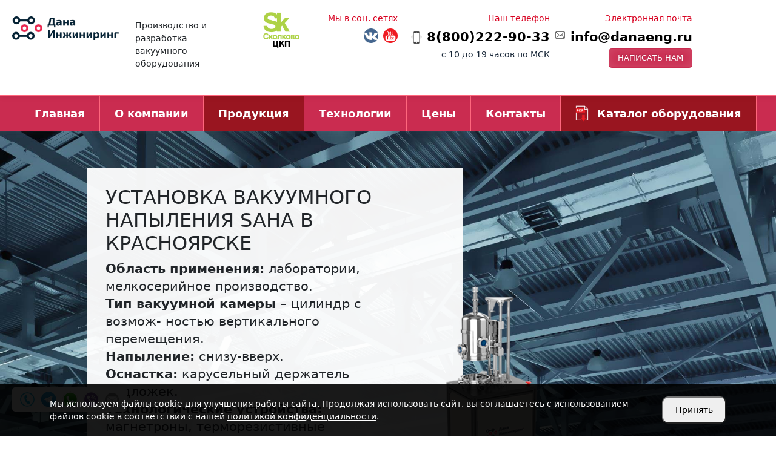

--- FILE ---
content_type: text/html; charset=UTF-8
request_url: https://krasnojarsk.danaeng.ru/ustanovka_vakuumnogo_napyleniya_saha
body_size: 15409
content:

<!DOCTYPE html>
<html lang="ru">
<head>
    <meta charset="utf-8">
    <meta name="viewport" content="width = device-width, initial-scale=1" />
    <title>Установка вакуумного напыления Saha в Красноярске | Производство ООО «Дана Инжиниринг»</title>
    <meta name="description" content="Установка вакуумного напыления Saha в Красноярске от производителя ООО «Дана Инжиниринг». Собственное производство. Гарантия качества. Сертификаты качества. Производство установки вакуумного напыления Saha в Красноярске на заказ. Монтаж установок вакуумного напыления Saha и пусконаладка. Доставка по РФ и странам СНГ. Гарантийное и постгарантийное обслуживание. " />
    <meta name="keywords" content="" />


    <meta property="og:title" content="Установка вакуумного напыления Saha в Красноярске | Производство ООО «Дана Инжиниринг»">
    <meta property="og:description" content="Установка вакуумного напыления Saha в Красноярске от производителя ООО «Дана Инжиниринг». Собственное производство. Гарантия качества. Сертификаты качества. Производство установки вакуумного напыления Saha в Красноярске на заказ. Монтаж установок вакуумного напыления Saha и пусконаладка. Доставка по РФ и странам СНГ. Гарантийное и постгарантийное обслуживание. ">
    <meta property="og:type" content="website">
    <meta property="og:url" content="https://krasnojarsk.danaeng.ru">
    <meta property="og:image" content="/uploads/logo.png">

    <link rel="shortcut icon" href="/uploads/favicon.png" type="image/png">
    <link rel="stylesheet" href="/css/jedcoder/jedcoder.css"/>
    <link rel="stylesheet" href="/css/main.css"/>
    <link rel="stylesheet" href="/css/mobile.css"/>
    <link rel="stylesheet" href="/css/bootstrap/bootstrap.min.css" />
    
    <script src="/js/jquery-3.2.1.min.js"></script>

    <script src="/js/magnific/jquery.magnific-popup.min.js"></script>
    <link rel="stylesheet" href="/js/magnific/magnific-popup.css"/>

    <script src="/css/jedcoder/lib/jed-mobilemenu/jed-mobilemenu.js"></script>
    <link rel="stylesheet" href="/css/jedcoder/lib/jed-mobilemenu/jed-mobilemenu.css"/>

    <script src="/css/jedcoder/lib/jed-gridslider/jed-gridslider.js"></script>
    <link rel="stylesheet" href="/css/jedcoder/lib/jed-gridslider/jed-gridslider.css"/>

    <script src="/css/jedcoder/lib/jed-dropmenu/jed-dropmenu.js"></script>
    <link rel="stylesheet" href="/css/jedcoder/lib/jed-dropmenu/jed-dropmenu.css"/>

    <script src="/js/main.js"></script>
    <link href="https://fonts.googleapis.com/css?family=Roboto:100,300,400,700&amp;subset=cyrillic" rel="stylesheet">
        <script type='text/javascript' src='/modules/mod_feedback/jquery.maskedinput.min.js'></script>
<script type='text/javascript' src='/modules/mod_feedback/feedback.js'></script>
<link rel='stylesheet' href='/modules/mod_feedback/feedback.css'/>
</head>
<body itemscope itemtype="http://schema.org/Organization"> 

<div class="jgridtable middle jed-mobilemenu-line">
    <div class="jitem t30 m50 jed-mobilemenu-1">
      <a href="/" class="logo">ООО «Дана Инжиниринг»</a>
    </div>
    <div class="jitem t50 m30 jed-mobilemenu-2">
      <div class="telefons">
        <a href='tel:' class='telefon'></a>      </div>
    </div>
    <div class="item t20 m20 jed-mobilemenu-3">
        <div class="jed-mobilemenu-start"></div>
    </div>
</div>

<div class="jed-mobilemenu-menu-area">
        <div class="jed-mobilemenu-menu">
            <a href="/">Главная</a><a href="/about">О компании</a>
<div class='down'>
    <a href="/news">Новости </a><a href="/certificate">Сертификаты</a><a href="/reviews">Отзывы</a><a href="/portfolio">Наши работы</a><a href="/partners">Наши партнеры</a><a href="/servis">Сервисная поддержка</a>
</div><a href="/produktsiya" class="active">Продукция</a>
<div class='down'>
    <a href="/ustanovka_vakuumnogo_napyleniya" class="active">Установка вакуумного напыления</a><a href="/vakuumnaya_kamera">Вакуумная камера</a><a href="/universalnyj_vakuumnyj_post">Универсальный вакуумный пост</a><a href="/vakuumnaya_ustanovka">Вакуумная установка</a><a href="/vakuumnye_issledovatelskie_ustanovki">Вакуумные исследовательские установки</a><a href="/vakuumnaja_stancija">Вакуумная станция</a><a href="/komplektyushchie-proizvodstva">Комплектующие производства</a>
</div><a href="/vakuumnoe-napylenie">Технологии</a>
<div class='down'>
    <a href="/magnetronnoe_napylenie">Магнетронное напыление </a><a href="/ionno-luchevoe-napylenie">Ионно-лучевое напыление</a><a href="/napylenie-tonkih-plenok">Напыление тонких пленок</a><a href="/elektronno_luchevoe_isparenie">Электронно лучевое испарение</a><a href="/vakuumno_dugovoe_osazhdenie">Вакуумно дуговое осаждение</a><a href="/termicheskoe-napylenie">Термическое напыление</a><a href="/plazmohimicheskoe-osazhdenie">Плазмохимическое осаждение</a><a href="/ionnoe-assistirovanie">Ионное ассистирование </a><a href="/podlozhkoderzhateli">Подложкодержатели</a>
</div><a href="/ceny">Цены</a><a href="/kontakty">Контакты</a>        </div>
        <div class="jed-mobilemenu-more">

        </div>
</div>

<header>
<div class="box headBox">
    <div class="contactBox">
        <div class="main">
            <div class="jgrid531">
                <div class="jitem p15 t30 logoItem">
                    <a href="/" itemprop="url" class="logo"><img itemprop="logo" src="/uploads/logo.png"></a>
                    <meta itemprop="name" content="ООО «Дана Инжиниринг»">
                </div>
                <div class="jitem p15  t30 sloganItem">
                    <div  itemprop="description" class="slogan">Производство и разработка вакуумного оборудования</div>
                                    </div>
                <div class="jitem p10 t10 logoPlus">
                    <img itemprop="logo" src="/uploads/sk.png">
                </div>
                <div class="jitem p10 t20 socialItem left">
                                        <div class="itemName">Мы в соц. сетях</div>
                                                            <a href="https://vk.com/vacuumnie_ustanovki" target="_blank"><img src="/uploads/design/icons/icon_vk.png"></a>
                    <a href="https://www.youtube.com/channel/UCfoNqZbQwQZt2TpE7EeanzA" target="_blank"><img src="/uploads/design/icons/youtube2.png"></a>
                                    </div>
                <div class="jitem p20 t50 telefonItem left">
                    <div class="itemName">Наш телефон</div>
                    <a href="tel:8(800)222-90-33" class="telefon"><span itemprop="telephone">8(800)222-90-33</span></a>
                    <div class="itemDesc">с 10 до 19 часов по МСК</div> 
                </div>
                <div class="jitem p20 t50 emailItem left">
                    <div class="itemName">Электронная почта</div>
                    <span itemprop="email"><a href="tel:8(800)222-90-33" class="email">info@danaeng.ru</a></span><br>
                    <a href="#form-quest-modal"  class="jbutton small form-modal mail-button" data-title="Написать нам">Написать нам</a>
                </div>
                <span itemprop="address" itemscope="" itemtype="http://schema.org/PostalAddress">
                    <meta itemprop="telephone" content="8(800)222-90-33">
                    <meta itemprop="email" content="info@danaeng.ru">

                </span>
            </div>
        </div>
    </div>
</div>
<nav>
<div class="box menuBox">
    <div class="main">
        <div class="menu jed-dropmenu">
            <a href="/">Главная</a><a href="/about">О компании</a><div class='down'>
    <a href="/news">Новости </a><a href="/certificate">Сертификаты</a><a href="/reviews">Отзывы</a><a href="/portfolio">Наши работы</a><a href="/partners">Наши партнеры</a><a href="/servis">Сервисная поддержка</a>
</div><a href="/produktsiya" class="active">Продукция</a><div class='down'>
    <a href="/ustanovka_vakuumnogo_napyleniya" class="active">Установка вакуумного напыления</a><a href="/vakuumnaya_kamera">Вакуумная камера</a><a href="/universalnyj_vakuumnyj_post">Универсальный вакуумный пост</a><a href="/vakuumnaya_ustanovka">Вакуумная установка</a><a href="/vakuumnye_issledovatelskie_ustanovki">Вакуумные исследовательские установки</a><a href="/vakuumnaja_stancija">Вакуумная станция</a><a href="/komplektyushchie-proizvodstva">Комплектующие производства</a>
</div><a href="/vakuumnoe-napylenie">Технологии</a><div class='down'>
    <a href="/magnetronnoe_napylenie">Магнетронное напыление </a><a href="/ionno-luchevoe-napylenie">Ионно-лучевое напыление</a><a href="/napylenie-tonkih-plenok">Напыление тонких пленок</a><a href="/elektronno_luchevoe_isparenie">Электронно лучевое испарение</a><a href="/vakuumno_dugovoe_osazhdenie">Вакуумно дуговое осаждение</a><a href="/termicheskoe-napylenie">Термическое напыление</a><a href="/plazmohimicheskoe-osazhdenie">Плазмохимическое осаждение</a><a href="/ionnoe-assistirovanie">Ионное ассистирование </a><a href="/podlozhkoderzhateli">Подложкодержатели</a>
</div><a href="/ceny">Цены</a><a href="/kontakty">Контакты</a><a href="/uploads/price.pdf" target="_blank" class="download">Каталог оборудования</a>
        </div>
    </div>
</div>
</nav>
<div class="box headInnerBox" style="background-image:url(/uploads/bg/head.jpg)">
    <div class="main">
        <div class="text" itemprop="makesOffer" itemscope="" itemtype="http://schema.org/Offer">
            <h1 class="h2" itemprop="name">Установка вакуумного напыления Saha в Красноярске</h1>
            <div class="p" itemprop="description">
<div><p><strong>Область применения:</strong> лаборатории, мелкосерийное производство.<br /> <strong>Тип вакуумной камеры</strong> – цилиндр с возмож- ностью вертикального перемещения.<br /> <strong>Напыление:</strong> снизу-вверх.<br /> <strong>Оснастка:</strong> карусельный держатель подложек.<br /> <strong>Технологические устройства:</strong> магнетроны, терморезистивные испарители.</p></div>
                <a href="#form-quest-modal"  class="jbutton medium2 form-modal q-button" data-info="" data-desc = "" data-title="Задать вопрос специалисту">Задать вопрос специалисту</a>
            </div>
        </div>
        <div class="image" style="background-image:url(/uploads/news/Saha1.png)"></div>
    </div>
</div>
</header>
<div class="box contentBox">
    <div class="jtitle">
        <div class="name h2 boxName">Установка Saha</div>

    </div>
    <div class="main">
        <div class="path">

<div class='url' itemscope='' itemtype='http://schema.org/BreadcrumbList' id='breadcrumbs'>
					<span itemscope='' itemprop='itemListElement' itemtype='http://schema.org/ListItem'>
					<a rel='nofollow' itemprop='item' title='Главная' href='/'>
					<span itemprop='name'>Главная</span>
					<meta itemprop='position' content='1'></a></span> / 
					<span itemscope='' itemprop='itemListElement' itemtype='http://schema.org/ListItem'>
					<a rel='nofollow' itemprop='item' title='Продукция' href='/produktsiya'>
					<span itemprop='name'>Продукция</span>
					<meta itemprop='position' content='2'></a></span> / 
					<span itemscope='' itemprop='itemListElement' itemtype='http://schema.org/ListItem'>
					<a rel='nofollow' itemprop='item' title='Установка вакуумного напыления' href='/ustanovka_vakuumnogo_napyleniya'>
					<span itemprop='name'>Установка вакуумного напыления</span>
					<meta itemprop='position' content='3'></a></span> / 
					<span itemscope='' itemprop='itemListElement' itemtype='http://schema.org/ListItem'>
					<a rel='nofollow' itemprop='item' title='Установка Saha' href='/ustanovka_vakuumnogo_napyleniya_saha'>
					<span itemprop='name'>Установка Saha</span>
					<meta itemprop='position' content='4'></a></span></div></div>
        <div class="jgrid211">
            <div class="jitem p30 jpaddingRight">
                <div class='leftMenu'><a href='/ustanovka_vakuumnogo_napyleniya' class='active'>Установка вакуумного напыления</a><div class='down category level1'><a href='/ustanovka_vakuumnogo_napyleniya_kurchatov' class=''>Установка Kurchatov</a><a href='/ustanovka-vakuumnogo-napyleniya-kepler-1000' class=''>Установка Kepler 1000</a><a href='/ustanovka_vakuumnogo_napyleniya_kepler' class=''>Установка Kepler 1800</a><a href='/ustanovka-vakuumnogo-napyleniya-fermi' class=''>Установка Fermi</a><a href='/ustanovka_vakuumnogo_napyleniya_saha' class='active'>Установка Saha</a></div><a href='/vakuumnaya_kamera' class=''>Вакуумная камера</a><div class='down category level1'><a href='/izgotovlenie_vakuumnykh_kamer' class=''>Производство</a><div class='down category level2'><a href='/raschet_vakuumnyh_kamer' class=''>Расчёт</a><a href='/tsena_vakuumnykh_kamer' class=''>Цены</a></div><a href='/kamera-vakuumnyh-ispytaniy' class=''>Вакуумные испытания</a><a href='/vakuumnaya-kamera-napyleniya' class=''>Напыление</a><a href='/bolshie-vakuumnye-kamery' class=''>Большие</a><a href='/termobarokamery' class=''>Термобарокамеры</a><a href='/sverhvysokovakuumnye_kamery' class=''>Сверхвысоковакуумные</a><a href='/vysokovakuumnye_kamery' class=''>Высоковакуумные</a><a href='/forvakuumnye_kamery' class=''>Форвакуумные</a></div><a href='/universalnyj_vakuumnyj_post' class=''>Универсальный вакуумный пост</a><div class='down category level1'><a href='/uvp_250' class=''>УВП-250</a><a href='/uvp_400' class=''>УВП 400</a></div><a href='/vakuumnaya_ustanovka' class=''>Вакуумная установка</a><div class='down category level1'><a href='/vakuumnaya-ustanovka-magnetronnogo-napyleniya' class=''>Магнетронное напыление</a><a href='/laboratornaya-vakuumnaya-ustanovka' class=''>Лабораторные вакуумные установки</a><a href='/vakuumno-sushilnaya-ustanovka' class=''>Вакуумно-сушильная установка</a><a href='/vakuumnye-ustanovki-dlya-ispytaniya' class=''>Вакуумные установки для испытания</a><a href='/vakuumnaya-ustanovka-dlya-otkachki' class=''>Вакуумная установка для откачки</a><a href='/vakuumno-plazmennaya-ustanovka' class=''>Вакуумно плазменная установка</a><a href='/vakuumnaya-ustanovka-naneseniya-pokrytiy' class=''>Вакуумная установка нанесения покрытий</a><a href='/vakuumnaya-napylitelnaya-ustanovka' class=''>Вакуумная напылительная установка</a><a href='/ustanovka-vakuumnoy-degazacii' class=''>Установка вакуумной дегазации</a><a href='/stacionarnye-vakuumnye-ustanovki' class=''>Стационарные вакуумные установки</a><a href='/ustanovka-vakuumnoy-metallizacii' class=''>Установка вакуумной металлизации</a><a href='/vakuumno-dugovaya-ustanovka' class=''>Вакуумно-дуговая установка</a><a href='/tehnologicheskie-vakuumnye-ustanovki' class=''>Технологические вакуумные установки</a><a href='/vakuumnaya_pech' class=''>Вакуумная печь</a><div class='down category level2'><a href='/vakuumnaya_indukcionnaya_pech' class=''>Вакуумная индукционная печь</a><a href='/vakuumnye_elektricheskie_pechi' class=''>Вакуумные электрические печи</a><a href='/vysokotemperaturnaya_vakuumnaya_pech' class=''>Высокотемпературная вакуумная печь</a></div><a href='/termovakuumnye_ispytaniya' class=''>Термовакуумные испытания</a><div class='down category level2'><a href='/ispytanie_pri_ponizhennyh_temperaturah' class=''>Испытания при низких температурах</a><a href='/ispytanie_pri_povyshennyh_temperaturah' class=''>Испытание при высоких температурах</a><a href='/termociklicheskie_ispytaniya' class=''>Термоциклические испытания</a><a href='/klimaticheskie_ispytanija' class=''>Климатические испытания</a></div></div><a href='/vakuumnye_issledovatelskie_ustanovki' class=''>Вакуумные исследовательские установки</a><div class='down category level1'><a href='/rentgenovskaya_fotoelektronnaya_spektroskopiya' class=''>Рентгеновская фотоэлектронная спектроскопия</a><a href='/difrakciya_bystryh_elektronov' class=''>Дифракция быстрых электронов</a><a href='/ozhe_spektroskopiya' class=''>Оже электронная спектроскопия</a></div><a href='/vakuumnaja_stancija' class=''>Вакуумная станция</a><a href='/komplektyushchie-proizvodstva' class=''>Комплектующие производства</a><div class='down category level1'><a href='/magnetron' class=''>Магнетрон</a><a href='/lovushka-vysokovakuumnaya' class=''>Ловушка высоковакуумная</a><a href='/elektricheskie-vakuumnye-vvody' class=''>Электрические вакуумные вводы</a><a href='/vvody-vrashcheniya-na-manzhetnom-uplotnitele' class=''>Вводы вращения на манжетном уплотнителе</a><a href='/ionnyy-istochnik-mnogoyacheechnyy' class=''>Ионный источник многоячеечный – ускоритель с анодным слоем</a><a href='/isparitel-nizkotemperaturnyy-isparitel-vysokotemperaturnyy' class=''>Испаритель низкотемпературный/ Испаритель высокотемпературный </a></div></div>
                                                <div class="managerList">
                <div class="h3">Всегда готовы помочь</div>
                                </div>
            </div>
            <div class="jitem p70 content">
                <h2 class="h1">Установка вакуумного напыления Saha в Красноярске</h2>
                                <span itemscope="" itemtype="http://schema.org/ImageObject"><a title="Установка вакуумного напыления Saha в Красноярске" href="/uploads/news/saha3.jpg" class="img-modal"><img style="float: left; margin: 3%; width: 35%; border-radius: 5px" title="Установка вакуумного напыления Saha в Красноярске" itemprop="contentUrl" src="/uploads/news/saha3.jpg" alt="Установка вакуумного напыления Saha в Красноярске" /></p>
<p><a title="Установка вакуумного напыления в Красноярске" href="/ustanovka_vakuumnogo_napyleniya">Установка вакуумного напыления</a> Saha предназначена для создания малогабаритного напылительного оборудования. Установки, построенные на данной платформе, предназначены для использования в лабораториях и на мелкосерийном производстве. Ключевой особенностью данной платформы является размещение подложек и технологических устройств внутри вакуумной камеры, при котором значительно упрощается технологическое обслуживание и загрузка-выгрузка. Данное решение реализовано с помощью цилиндрической вакуумной камеры колпакового типа, перемещаемой вертикально вдоль своей оси.</p>
<article class="seo">
<p>Установка вакуумного напыления Saha в Красноярске – отличный вариант для научных учреждений и небольших серийных выпусков. Этот особенный вакуумный аппарат цилиндрической формы обеспечивает вертикальный ход, что позволяет достигать однородного покрытия.</p>
<p>Напыление осуществляется методом снизу-вверх, что оптимизирует процесс и повышает качество. Установка Saha оснащена вращающимся держателем субстратов и современными технологическими аппаратами: магнетронными системами и терморадиоомными испарителями.</p>
<p>Ищете качественное решение для вакуумного напыления в Красноярске? Доверьтесь нашему опыту и выберите установку Saha для вашего бизнеса!</p>
<ul>
<li><a href="#a1">Преимущества установки вакуумного напыления Saha</a></li>
<li><a href="#a2">Области применения установки вакуумного напыления Saha</a></li>
</ul>
</article>
<h3 id="a1">Преимущества</h3>
<ul>
<li>Полный всесторонний доступ к напылительным устройствам и подложкам.</li>
<li>Все элементы вакуумной системы изготовлены из немагнитной нержавеющей стали марок 12Х18Н10Т/AISI321, 08Х18Н10/ AISI304.</li>
<li>Поверхности, обращённые к вакууму, обработаны до шероховатости Ra0,8, что гарантирует минимальную дегазацию и, как следствие, сниженное время откачки.</li>
<li>Использование только «сухих» вакуумных насосов: спиральный и турбомолекулярный.</li>
<li>Возможность использования нескольких технологических устройств: магнетрон, электронно-лучевая распылительная система, резистивное термическое испарение.</li>
<li>Гибкость при модернизации установки.</li>
</ul>
<!-- <table align="center" border="1" cellpadding="0" cellspacing="0" style="width:100%;">
  <tbody>
  <tr>
   <td align="center" width="50%">
  <img src="/uploads/product/vakuum-post_А4.jpg" width="50%">
  <p><b>Установка вакуумного напыления Saha</b></p>
  <div class="jitem">
    <a href="#form-quest-modal" class="jbutton form-modal button">Задать вопрос</a>
  </div>
  </td>
  <td style="vertical-align:top;" width="50%">
      <h3>Технические характеристики:</h3>
      <ul>
          <li>Внутренний диаметр вакуумной камеры: 250 мм</li>
          <li>Высота вакуумной камеры: 400 мм</li>
          <li>Форвакуумный насос: сухой спиральный (5м³/ч)</li>
          <li>Высоковакуумный насос: турбомолекулярный (90л/с)</li>
          <li>Вакуумметр: комбинированный широкодиапазонный</li>
      </ul>
      <h3>Область применения:</h3>
          <p>Научные исследования, электроника, оптика.</p>
     <h3>Цена: 1 500 000 руб.</h3>
     <p>Звоните по т. 8(800)222-90-33, либо отправляйте заявку, и мы подберем решение для Вашего производства!</p>
     </td>
  </tr>
    </tbody>
</table> -->

<p>Опционально возможно несколько вариантов расположения подложек: на плоском горизонтальном держателе, на цилиндрической оснастке. В зависимости от расположения подложек и подложкодержателя выбирается форма и размер технологических устройств. В случае горизонтального подложкодержателя технологические устройства располагаются на нижнем фланце камеры. Напыление реализуется по схеме «снизу вверх». При размещении в цилиндрической оснастке подложки располагаются вертикально. В этом случае напыление осуществляется только планарными магнетронами размещённым вдоль оси цилиндра.</p>

<table>
    <tbody>
        <tr>
            <td>
                <span itemscope="" itemtype="http://schema.org/ImageObject">
                    <a title="Установка вакуумного напыления Saha в Красноярске" href="/uploads/news/saha1.jpg" class="img-modal"><img style="width: 100%;" itemprop="contentUrl" src="/uploads/news/saha1.jpg" alt="Установка вакуумного напыления Saha в Красноярске"></a>
                </span>
            </td>
            <td>
                <span itemscope="" itemtype="http://schema.org/ImageObject">
                    <a title="Производство установок вакуумного напыления Saha в Красноярске" href="/uploads/news/saha2.jpg" class="img-modal"><img style="width: 100%;" itemprop="contentUrl" src="/uploads/news/saha2.jpg" alt="Установка вакуумного напыления Saha в Красноярске"></a>
                </span>
            </td>
            <td>
                <span itemscope="" itemtype="http://schema.org/ImageObject">
                    <a title="Продажа установок вакуумного напыления Saha в Красноярске" href="/uploads/news/saha3.jpg" class="img-modal"><img style="width: 100%;" itemprop="contentUrl" src="/uploads/news/saha3.jpg" alt="Установка вакуумного напыления Saha в Красноярске"></a>
                </span>
            </td>
        </tr>
    </tbody>
</table>
<p>Размеры вакуумной камеры зависят от размера и количества одновременно обрабатываемых подложек, а также от их расположения. В соответствие с выбранной конфигурацией диаметр вакуумной камеры может быть от 250 мм до 600 мм.</p>
<p>При использовании цилиндрических торцевых магнетронов возможно распыление диэлектриков в высокочастотном режиме при частоте 13,56 МГц. Также возможно распыление ферромагнетиков магнетронами с усиленной магнитной системой.</p>
<h3 id="a2">Области применения</h3>
<ul>
<li>Электроника</li>
<li>Оптическое производство</li>
<li>Научные исследования</li>
</ul>
<table style="text-align: center; border: 1px solid #ccc; border-collapse: collapse;">
<tbody>
<tr>
<td style="text-align: center; border: 1px solid #ccc; border-collapse: collapse;">

  <span itemscope="" itemtype="http://schema.org/ImageObject">
                    <a title="Производство установок вакуумного напыления Saha в Красноярске" href="/uploads/news/Saha1.png" class="img-modal"><img style="width: 50%;" title="Установка вакуумного напыления Saha в Красноярске" itemprop="contentUrl" src="/uploads/news/Saha1.png" alt="Установка вакуумного напыления Saha в Красноярске" /></a>
</td>
<td style="text-align: center; border: 1px solid #ccc; border-collapse: collapse;">
<span itemscope="" itemtype="http://schema.org/ImageObject">
                    <a title="Изготовление установок вакуумного напыления Saha в Красноярске" href="/uploads/news/Saha2.png" class="img-modal"><img style="width: 50%;" title="Установка вакуумного напыления в Красноярске" itemprop="contentUrl" src="/uploads/news/Saha2.png" alt="Установка вакуумного напыления Saha в Красноярске" /></a>
</td>
</tr>
<tr>
<td style="text-align: center; border: 1px solid #ccc; border-collapse: collapse;" colspan="2">
<p>Лабораторная напылительная установка на платформе Saha</p>
</td>
</tr>
<tr>
<td style="text-align: center; border: 1px solid #ccc; border-collapse: collapse;">
<p>Рис.1. Напыление по схеме «снизу-вверх». Плоские цилиндрические магнетроны.</p>
</td>
<td style="text-align: center; border: 1px solid #ccc; border-collapse: collapse;">
<p>Рис.2. Горизонтальное размещение подложек. Планарные протяжённые магнетроны.</p>
</td>
</tr>
</tbody>
</table>                                                                                                <div class="qBox">
                    <div class="text">
                        <div class="title h2">ОСТАЛИСЬ ВОПРОСЫ ИЛИ НУЖНА КОНСУЛЬТАЦИЯ?</div>
                        <div class="desc">Оставьте свой вопрос или позвоните нам по телефону, и мы с удовольствием проконсультируем Вас.</div>
                        <div class="jgrid311 grid middle">
                            <div class="jitem">
                                <a href="tel:8(800)222-90-33" class="telefon">8(800)222-90-33</a>
                            </div>
                            <div class="jitem">
                                <a href="mailto:info@danaeng.ru" class="email">info@danaeng.ru</a>
                            </div>
                            <div class="jitem">
                                <a href="#form-quest-modal" class="jbutton form-modal button">Задать вопрос</a>
                            </div>
                        </div>
                    </div>
                </div>
            </div>

        </div>
    </div>
</div>
<div class="box logoBox">
    <div class="jtitle">
        <div class="name h2 boxName">Наши партнеры</div>
    </div>
    <div class="box">
        <div class="main">
            <div class="jgrid321">
                                    <div class="jitem block">
                        <div class="image" style="background-image:url(/uploads/logo-reflux.jpg)"></div>
                        <div class="text">
                            <div class="name">ООО «Рефлакс»</div>
                            <div class="desc"><p>ООО &laquo;Рефлакс&raquo; предлагает Вам широкий ассортимент высокоэффективных и экономичных газоразрядных ламп высокого давления собственного производства</p></div>
                            <a href="http://www.reflux.ru/" class="url" target="_blank" rel="nofollow">www.reflux.ru</a>
                        </div>
                    </div>
                                    <div class="jitem block">
                        <div class="image" style="background-image:url(/uploads/logo-intech.png)"></div>
                        <div class="text">
                            <div class="name">ЗАО «ИНТЕК АНАЛИТИКА»</div>
                            <div class="desc"><div>Поставка вакуумного и криогенного оборудования с сопутствующими услугами (расчет вакуумных</div>
<div>систем, пуско-наладка, сервисное обслуживание)</div></div>
                            <a href="https://www.intech-group.ru/" class="url" target="_blank" rel="nofollow">www.intech-group.ru</a>
                        </div>
                    </div>
                                    <div class="jitem block">
                        <div class="image" style="background-image:url(/uploads/logo-bvps.jpg)"></div>
                        <div class="text">
                            <div class="name">Busch Vacuum Pumps and Systems</div>
                            <div class="desc"><div>Компания Busch Vacuum Pumps and Systems является одним из самых крупных производителей</div>
<div>вакуумных насосов, воздуходувок и компрессоров в мире.</div></div>
                            <a href="https://www.buschvacuum.com/ru/ru" class="url" target="_blank" rel="nofollow">www.buschvacuum.com</a>
                        </div>
                    </div>
                            </div>
        </div>
    </div>
</div>
<div class="city-wrapper">
    <div class="main-box ">
        <div class="close">&#x2715</div>

        <div class="row">
            <div class="col-6 col-md-5">
                <div class="left">
                    <div class="search">
                        <div class="h6 caption">Поиск города</div>
                        <input type="text" class="form-control">
                    </div>
                    <div class="list">
                        <div class='region'><div class='sub-title'></div><div onclick="document.location ='https://evpatoriya.danaeng.ru/ustanovka_vakuumnogo_napyleniya_saha';return false" class='link'>Евпатория</div></div><div class='region'><div class='sub-title'>Адыгея Республика</div><div onclick="document.location ='https://majkop.danaeng.ru/ustanovka_vakuumnogo_napyleniya_saha';return false" class='link'>Майкоп</div></div><div class='region'><div class='sub-title'>Алтайский Край</div><div onclick="document.location ='https://barnaul.danaeng.ru/ustanovka_vakuumnogo_napyleniya_saha';return false" class='link'>Барнаул</div><div onclick="document.location ='https://bijsk.danaeng.ru/ustanovka_vakuumnogo_napyleniya_saha';return false" class='link'>Бийск</div></div><div class='region'><div class='sub-title'>Амурская Область</div><div onclick="document.location ='https://blagoveschensk28.danaeng.ru/ustanovka_vakuumnogo_napyleniya_saha';return false" class='link'>Благовещенск</div></div><div class='region'><div class='sub-title'>Амурская область</div><div onclick="document.location ='https://blagoveschensk28.danaeng.ru/ustanovka_vakuumnogo_napyleniya_saha';return false" class='link'>Благовещенск</div></div><div class='region'><div class='sub-title'>Архангельская Область</div><div onclick="document.location ='https://arhangelsk.danaeng.ru/ustanovka_vakuumnogo_napyleniya_saha';return false" class='link'>Архангельск</div></div><div class='region'><div class='sub-title'>Астраханская Область</div><div onclick="document.location ='https://astrahan.danaeng.ru/ustanovka_vakuumnogo_napyleniya_saha';return false" class='link'>Астрахань</div></div><div class='region'><div class='sub-title'>Башкортостан Республика</div><div onclick="document.location ='https://ufa.danaeng.ru/ustanovka_vakuumnogo_napyleniya_saha';return false" class='link'>Уфа</div></div><div class='region'><div class='sub-title'>Белгородская Область</div><div onclick="document.location ='https://belgorod.danaeng.ru/ustanovka_vakuumnogo_napyleniya_saha';return false" class='link'>Белгород</div></div><div class='region'><div class='sub-title'>Брянская Область</div><div onclick="document.location ='https://brjansk.danaeng.ru/ustanovka_vakuumnogo_napyleniya_saha';return false" class='link'>Брянск</div></div><div class='region'><div class='sub-title'>Бурятия Республика</div><div onclick="document.location ='https://ulan-ude.danaeng.ru/ustanovka_vakuumnogo_napyleniya_saha';return false" class='link'>Улан-Удэ</div></div><div class='region'><div class='sub-title'>Владимирская Область</div><div onclick="document.location ='https://vladimir.danaeng.ru/ustanovka_vakuumnogo_napyleniya_saha';return false" class='link'>Владимир</div></div><div class='region'><div class='sub-title'>Волгоградская Область</div><div onclick="document.location ='https://volgograd.danaeng.ru/ustanovka_vakuumnogo_napyleniya_saha';return false" class='link'>Волгоград</div></div><div class='region'><div class='sub-title'>Вологодская Область</div><div onclick="document.location ='https://cherepovec.danaeng.ru/ustanovka_vakuumnogo_napyleniya_saha';return false" class='link'>Череповец</div></div><div class='region'><div class='sub-title'>Воронежская Область</div><div onclick="document.location ='https://voronezh.danaeng.ru/ustanovka_vakuumnogo_napyleniya_saha';return false" class='link'>Воронеж</div></div><div class='region'><div class='sub-title'>Дагестан Республика</div><div onclick="document.location ='https://mahachkala.danaeng.ru/ustanovka_vakuumnogo_napyleniya_saha';return false" class='link'>Махачкала</div></div><div class='region'><div class='sub-title'>Еврейская Автономная область</div><div onclick="document.location ='https://birobidzhan.danaeng.ru/ustanovka_vakuumnogo_napyleniya_saha';return false" class='link'>Биробиджан</div></div><div class='region'><div class='sub-title'>Забайкальский Край</div><div onclick="document.location ='https://chita.danaeng.ru/ustanovka_vakuumnogo_napyleniya_saha';return false" class='link'>Чита</div></div><div class='region'><div class='sub-title'>Ивановская Область</div><div onclick="document.location ='https://ivanovo.danaeng.ru/ustanovka_vakuumnogo_napyleniya_saha';return false" class='link'>Иваново</div></div><div class='region'><div class='sub-title'>Иркутская Область</div><div onclick="document.location ='https://irkutsk.danaeng.ru/ustanovka_vakuumnogo_napyleniya_saha';return false" class='link'>Иркутск</div><div onclick="document.location ='https://bratsk.danaeng.ru/ustanovka_vakuumnogo_napyleniya_saha';return false" class='link'>Братск</div><div onclick="document.location ='https://angarsk.danaeng.ru/ustanovka_vakuumnogo_napyleniya_saha';return false" class='link'>Ангарск</div></div><div class='region'><div class='sub-title'>Калининградская Область</div><div onclick="document.location ='https://kaliningrad.danaeng.ru/ustanovka_vakuumnogo_napyleniya_saha';return false" class='link'>Калининград</div></div><div class='region'><div class='sub-title'>Калужская Область</div><div onclick="document.location ='https://kaluga.danaeng.ru/ustanovka_vakuumnogo_napyleniya_saha';return false" class='link'>Калуга</div></div><div class='region'><div class='sub-title'>Камчатский Край</div><div onclick="document.location ='https://petropavlovsk-kamchatskij.danaeng.ru/ustanovka_vakuumnogo_napyleniya_saha';return false" class='link'>Петропавловск-Камчатский</div></div><div class='region'><div class='sub-title'>Карелия Республика</div><div onclick="document.location ='https://petrozavodsk.danaeng.ru/ustanovka_vakuumnogo_napyleniya_saha';return false" class='link'>Петрозаводск</div></div><div class='region'><div class='sub-title'>Кемеровская Область</div><div onclick="document.location ='https://novokuzneck.danaeng.ru/ustanovka_vakuumnogo_napyleniya_saha';return false" class='link'>Новокузнецк</div><div onclick="document.location ='https://kemerovo.danaeng.ru/ustanovka_vakuumnogo_napyleniya_saha';return false" class='link'>Кемерово</div></div><div class='region'><div class='sub-title'>Кировская Область</div><div onclick="document.location ='https://kirov.danaeng.ru/ustanovka_vakuumnogo_napyleniya_saha';return false" class='link'>Киров</div></div><div class='region'><div class='sub-title'>Кировская область</div><div onclick="document.location ='https://kirov.danaeng.ru/ustanovka_vakuumnogo_napyleniya_saha';return false" class='link'>Киров</div></div><div class='region'><div class='sub-title'>Костромская Область</div><div onclick="document.location ='https://kostroma.danaeng.ru/ustanovka_vakuumnogo_napyleniya_saha';return false" class='link'>Кострома</div></div><div class='region'><div class='sub-title'>Краснодарский Край</div><div onclick="document.location ='https://krasnodar.danaeng.ru/ustanovka_vakuumnogo_napyleniya_saha';return false" class='link'>Краснодар</div><div onclick="document.location ='https://sochi.danaeng.ru/ustanovka_vakuumnogo_napyleniya_saha';return false" class='link'>Сочи</div></div><div class='region'><div class='sub-title'>Красноярский Край</div><div onclick="document.location ='https://krasnojarsk.danaeng.ru/ustanovka_vakuumnogo_napyleniya_saha';return false" class='link'>Красноярск</div><div onclick="document.location ='https://norilsk.danaeng.ru/ustanovka_vakuumnogo_napyleniya_saha';return false" class='link'>Норильск</div></div><div class='region'><div class='sub-title'>Крым</div><div onclick="document.location ='https://sevastopol.danaeng.ru/ustanovka_vakuumnogo_napyleniya_saha';return false" class='link'>Севастополь</div><div onclick="document.location ='https://simferopol.danaeng.ru/ustanovka_vakuumnogo_napyleniya_saha';return false" class='link'>Симферополь</div><div onclick="document.location ='https://yalta.danaeng.ru/ustanovka_vakuumnogo_napyleniya_saha';return false" class='link'>Ялта</div><div onclick="document.location ='https://feodosia.danaeng.ru/ustanovka_vakuumnogo_napyleniya_saha';return false" class='link'>Феодосия</div></div><div class='region'><div class='sub-title'>Курская Область</div><div onclick="document.location ='https://kursk.danaeng.ru/ustanovka_vakuumnogo_napyleniya_saha';return false" class='link'>Курск</div></div><div class='region'><div class='sub-title'>Ленинградская Область</div><div onclick="document.location ='https://sankt-peterburg.danaeng.ru/ustanovka_vakuumnogo_napyleniya_saha';return false" class='link'>Санкт-Петербург</div></div><div class='region'><div class='sub-title'>Липецкая Область</div><div onclick="document.location ='https://lipeck.danaeng.ru/ustanovka_vakuumnogo_napyleniya_saha';return false" class='link'>Липецк</div></div><div class='region'><div class='sub-title'>Марий Эл Республика</div><div onclick="document.location ='https://joshkar-ola.danaeng.ru/ustanovka_vakuumnogo_napyleniya_saha';return false" class='link'>Йошкар-Ола</div></div><div class='region'><div class='sub-title'>Московская Область</div><div onclick="document.location ='https://danaeng.ru/ustanovka_vakuumnogo_napyleniya_saha';return false" class='link'>Москва</div><div onclick="document.location ='https://balashiha.danaeng.ru/ustanovka_vakuumnogo_napyleniya_saha';return false" class='link'>Балашиха</div><div onclick="document.location ='https://himki.danaeng.ru/ustanovka_vakuumnogo_napyleniya_saha';return false" class='link'>Химки</div><div onclick="document.location ='https://podolsk.danaeng.ru/ustanovka_vakuumnogo_napyleniya_saha';return false" class='link'>Подольск</div><div onclick="document.location ='https://korolev.danaeng.ru/ustanovka_vakuumnogo_napyleniya_saha';return false" class='link'>Королёв</div><div onclick="document.location ='https://mytischi.danaeng.ru/ustanovka_vakuumnogo_napyleniya_saha';return false" class='link'>Мытищи</div><div onclick="document.location ='https://ljubercy.danaeng.ru/ustanovka_vakuumnogo_napyleniya_saha';return false" class='link'>Люберцы</div><div onclick="document.location ='https://elektrostal.danaeng.ru/ustanovka_vakuumnogo_napyleniya_saha';return false" class='link'>Электросталь</div><div onclick="document.location ='https://kolomna.danaeng.ru/ustanovka_vakuumnogo_napyleniya_saha';return false" class='link'>Коломна</div><div onclick="document.location ='https://odincovo.danaeng.ru/ustanovka_vakuumnogo_napyleniya_saha';return false" class='link'>Одинцово</div><div onclick="document.location ='https://serpuhov.danaeng.ru/ustanovka_vakuumnogo_napyleniya_saha';return false" class='link'>Серпухов</div><div onclick="document.location ='https://orehovo-zuevo.danaeng.ru/ustanovka_vakuumnogo_napyleniya_saha';return false" class='link'>Орехово-Зуево</div><div onclick="document.location ='https://krasnogorsk.danaeng.ru/ustanovka_vakuumnogo_napyleniya_saha';return false" class='link'>Красногорск</div><div onclick="document.location ='https://sergiev-posad.danaeng.ru/ustanovka_vakuumnogo_napyleniya_saha';return false" class='link'>Сергиев Посад</div><div onclick="document.location ='https://schelkovo.danaeng.ru/ustanovka_vakuumnogo_napyleniya_saha';return false" class='link'>Щёлково</div><div onclick="document.location ='https://pushkino.danaeng.ru/ustanovka_vakuumnogo_napyleniya_saha';return false" class='link'>Пушкино</div><div onclick="document.location ='https://zhukovskij.danaeng.ru/ustanovka_vakuumnogo_napyleniya_saha';return false" class='link'>Жуковский</div><div onclick="document.location ='https://noginsk.danaeng.ru/ustanovka_vakuumnogo_napyleniya_saha';return false" class='link'>Ногинск</div><div onclick="document.location ='https://ramenskoe.danaeng.ru/ustanovka_vakuumnogo_napyleniya_saha';return false" class='link'>Раменское</div><div onclick="document.location ='https://domodedovo.danaeng.ru/ustanovka_vakuumnogo_napyleniya_saha';return false" class='link'>Домодедово</div><div onclick="document.location ='https://voskresensk.danaeng.ru/ustanovka_vakuumnogo_napyleniya_saha';return false" class='link'>Воскресенск</div><div onclick="document.location ='https://dolgoprudnyj.danaeng.ru/ustanovka_vakuumnogo_napyleniya_saha';return false" class='link'>Долгопрудный</div><div onclick="document.location ='https://reutov.danaeng.ru/ustanovka_vakuumnogo_napyleniya_saha';return false" class='link'>Реутов</div><div onclick="document.location ='https://lobnja.danaeng.ru/ustanovka_vakuumnogo_napyleniya_saha';return false" class='link'>Лобня</div><div onclick="document.location ='https://dubna.danaeng.ru/ustanovka_vakuumnogo_napyleniya_saha';return false" class='link'>Дубна</div><div onclick="document.location ='https://pavlovskij-posad.danaeng.ru/ustanovka_vakuumnogo_napyleniya_saha';return false" class='link'>Павловский Посад</div><div onclick="document.location ='https://dmitrov.danaeng.ru/ustanovka_vakuumnogo_napyleniya_saha';return false" class='link'>Дмитров</div><div onclick="document.location ='https://krasnoznamensk.danaeng.ru/ustanovka_vakuumnogo_napyleniya_saha';return false" class='link'>Краснознаменск</div><div onclick="document.location ='https://kotelniki.danaeng.ru/ustanovka_vakuumnogo_napyleniya_saha';return false" class='link'>Котельники</div><div onclick="document.location ='https://mozhajsk.danaeng.ru/ustanovka_vakuumnogo_napyleniya_saha';return false" class='link'>Можайск</div><div onclick="document.location ='https://elektrogorsk.danaeng.ru/ustanovka_vakuumnogo_napyleniya_saha';return false" class='link'>Электрогорск</div></div><div class='region'><div class='sub-title'>Московская область</div><div onclick="document.location ='https://krasnoznamensk.danaeng.ru/ustanovka_vakuumnogo_napyleniya_saha';return false" class='link'>Краснознаменск</div></div><div class='region'><div class='sub-title'>Нижегородская Область</div><div onclick="document.location ='https://nizhnij-novgorod.danaeng.ru/ustanovka_vakuumnogo_napyleniya_saha';return false" class='link'>Нижний Новгород</div></div><div class='region'><div class='sub-title'>Новгородская Область</div><div onclick="document.location ='https://velikij-novgorod.danaeng.ru/ustanovka_vakuumnogo_napyleniya_saha';return false" class='link'>Великий Новгород</div></div><div class='region'><div class='sub-title'>Новосибирская Область</div><div onclick="document.location ='https://novosibirsk.danaeng.ru/ustanovka_vakuumnogo_napyleniya_saha';return false" class='link'>Новосибирск</div></div><div class='region'><div class='sub-title'>Омская Область</div><div onclick="document.location ='https://omsk.danaeng.ru/ustanovka_vakuumnogo_napyleniya_saha';return false" class='link'>Омск</div></div><div class='region'><div class='sub-title'>Оренбургская Область</div><div onclick="document.location ='https://orenburg.danaeng.ru/ustanovka_vakuumnogo_napyleniya_saha';return false" class='link'>Оренбург</div></div><div class='region'><div class='sub-title'>Орловская Область</div><div onclick="document.location ='https://orel.danaeng.ru/ustanovka_vakuumnogo_napyleniya_saha';return false" class='link'>Орел</div></div><div class='region'><div class='sub-title'>Пензенская Область</div><div onclick="document.location ='https://penza.danaeng.ru/ustanovka_vakuumnogo_napyleniya_saha';return false" class='link'>Пенза</div></div><div class='region'><div class='sub-title'>Пермский Край</div><div onclick="document.location ='https://perm.danaeng.ru/ustanovka_vakuumnogo_napyleniya_saha';return false" class='link'>Пермь</div></div><div class='region'><div class='sub-title'>Приморский Край</div><div onclick="document.location ='https://vladivostok.danaeng.ru/ustanovka_vakuumnogo_napyleniya_saha';return false" class='link'>Владивосток</div><div onclick="document.location ='https://nahodka.danaeng.ru/ustanovka_vakuumnogo_napyleniya_saha';return false" class='link'>Находка</div></div><div class='region'><div class='sub-title'>Ростовская Область</div><div onclick="document.location ='https://rostov-na-donu.danaeng.ru/ustanovka_vakuumnogo_napyleniya_saha';return false" class='link'>Ростов-на-Дону</div></div><div class='region'><div class='sub-title'>Рязанская Область</div><div onclick="document.location ='https://rjazan.danaeng.ru/ustanovka_vakuumnogo_napyleniya_saha';return false" class='link'>Рязань</div></div><div class='region'><div class='sub-title'>Самарская Область</div><div onclick="document.location ='https://samara.danaeng.ru/ustanovka_vakuumnogo_napyleniya_saha';return false" class='link'>Самара</div></div><div class='region'><div class='sub-title'>Саратовская Область</div><div onclick="document.location ='https://saratov.danaeng.ru/ustanovka_vakuumnogo_napyleniya_saha';return false" class='link'>Саратов</div><div onclick="document.location ='https://engels.danaeng.ru/ustanovka_vakuumnogo_napyleniya_saha';return false" class='link'>Энгельс</div></div><div class='region'><div class='sub-title'>Саха /Якутия/ Республика</div><div onclick="document.location ='https://jakutsk.danaeng.ru/ustanovka_vakuumnogo_napyleniya_saha';return false" class='link'>Якутск</div></div><div class='region'><div class='sub-title'>Сахалинская Область</div><div onclick="document.location ='https://juzhno-sahalinsk.danaeng.ru/ustanovka_vakuumnogo_napyleniya_saha';return false" class='link'>Южно-Сахалинск</div></div><div class='region'><div class='sub-title'>Свердловская Область</div><div onclick="document.location ='https://ekaterinburg.danaeng.ru/ustanovka_vakuumnogo_napyleniya_saha';return false" class='link'>Екатеринбург</div><div onclick="document.location ='https://nizhnij-tagil.danaeng.ru/ustanovka_vakuumnogo_napyleniya_saha';return false" class='link'>Нижний Тагил</div></div><div class='region'><div class='sub-title'>Ставропольский Край</div><div onclick="document.location ='https://stavropol.danaeng.ru/ustanovka_vakuumnogo_napyleniya_saha';return false" class='link'>Ставрополь</div></div><div class='region'><div class='sub-title'>Татарстан Республика</div><div onclick="document.location ='https://kazan.danaeng.ru/ustanovka_vakuumnogo_napyleniya_saha';return false" class='link'>Казань</div><div onclick="document.location ='https://naberezhnye-chelny.danaeng.ru/ustanovka_vakuumnogo_napyleniya_saha';return false" class='link'>Набережные Челны</div><div onclick="document.location ='https://nizhnekamsk.danaeng.ru/ustanovka_vakuumnogo_napyleniya_saha';return false" class='link'>Нижнекамск</div></div><div class='region'><div class='sub-title'>Тверская Область</div><div onclick="document.location ='https://tver.danaeng.ru/ustanovka_vakuumnogo_napyleniya_saha';return false" class='link'>Тверь</div></div><div class='region'><div class='sub-title'>Томская Область</div><div onclick="document.location ='https://tomsk.danaeng.ru/ustanovka_vakuumnogo_napyleniya_saha';return false" class='link'>Томск</div></div><div class='region'><div class='sub-title'>Тульская Область</div><div onclick="document.location ='https://tula.danaeng.ru/ustanovka_vakuumnogo_napyleniya_saha';return false" class='link'>Тула</div></div><div class='region'><div class='sub-title'>Удмуртская Республика</div><div onclick="document.location ='https://izhevsk.danaeng.ru/ustanovka_vakuumnogo_napyleniya_saha';return false" class='link'>Ижевск</div></div><div class='region'><div class='sub-title'>Ульяновская Область</div><div onclick="document.location ='https://uljanovsk.danaeng.ru/ustanovka_vakuumnogo_napyleniya_saha';return false" class='link'>Ульяновск</div></div><div class='region'><div class='sub-title'>Хабаровский Край</div><div onclick="document.location ='https://habarovsk.danaeng.ru/ustanovka_vakuumnogo_napyleniya_saha';return false" class='link'>Хабаровск</div><div onclick="document.location ='https://komsomolsk-na-amure.danaeng.ru/ustanovka_vakuumnogo_napyleniya_saha';return false" class='link'>Комсомольск-на-Амуре</div></div><div class='region'><div class='sub-title'>Хакасия Республика</div><div onclick="document.location ='https://abakan.danaeng.ru/ustanovka_vakuumnogo_napyleniya_saha';return false" class='link'>Абакан</div></div><div class='region'><div class='sub-title'>Чеченская Республика</div><div onclick="document.location ='https://groznyj.danaeng.ru/ustanovka_vakuumnogo_napyleniya_saha';return false" class='link'>Грозный</div></div><div class='region'><div class='sub-title'>Чувашская Республика - Чувашия</div><div onclick="document.location ='https://cheboksary.danaeng.ru/ustanovka_vakuumnogo_napyleniya_saha';return false" class='link'>Чебоксары</div></div><div class='region'><div class='sub-title'>Ярославская Область</div><div onclick="document.location ='https://jaroslavl.danaeng.ru/ustanovka_vakuumnogo_napyleniya_saha';return false" class='link'>Ярославль</div></div>                    </div>
                </div>
            </div>
            <div class="col-6 col-md-7">
                <div class="h6 caption">Популярные города</div>
                                <div class="popular">
                    <a href='https://danaeng.ru/ustanovka_vakuumnogo_napyleniya_saha' class='link'>Москва</a><a href='https://sankt-peterburg.danaeng.ru/ustanovka_vakuumnogo_napyleniya_saha' class='link'>Санкт-Петербург</a><a href='https://novosibirsk.danaeng.ru/ustanovka_vakuumnogo_napyleniya_saha' class='link'>Новосибирск</a><a href='https://ekaterinburg.danaeng.ru/ustanovka_vakuumnogo_napyleniya_saha' class='link'>Екатеринбург</a><a href='https://nizhnij-novgorod.danaeng.ru/ustanovka_vakuumnogo_napyleniya_saha' class='link'>Нижний Новгород</a><a href='https://samara.danaeng.ru/ustanovka_vakuumnogo_napyleniya_saha' class='link'>Самара</a><a href='https://kazan.danaeng.ru/ustanovka_vakuumnogo_napyleniya_saha' class='link'>Казань</a><a href='https://rostov-na-donu.danaeng.ru/ustanovka_vakuumnogo_napyleniya_saha' class='link'>Ростов-на-Дону</a><a href='https://ufa.danaeng.ru/ustanovka_vakuumnogo_napyleniya_saha' class='link'>Уфа</a><a href='https://krasnojarsk.danaeng.ru/ustanovka_vakuumnogo_napyleniya_saha' class='link'>Красноярск</a><a href='https://krasnodar.danaeng.ru/ustanovka_vakuumnogo_napyleniya_saha' class='link'>Краснодар</a>                </div>
            </div>
        </div>
    </div>
</div><div class="box bottom">
    <div class="jtitle">
        <div class="name h2 boxName">Контакты</div>
    </div>
    <div class="box">
        <div class="main">
            <div class="jgrid211 no-margin ">
                <div class="jitem p40">
                                        <div class="contactsArea" itemscope="" itemtype="http://schema.org/LocalBusiness">

                        <a href="/" class="logo"><img itemprop="image" src="/uploads/logo2.png" /></a>
                        <div class="contacts">
                            <div class="company" itemprop="name">
                                ООО «Дана Инжиниринг»                            </div>
                            <div class="slogan" itemprop="description">
                                Производство и разработка вакуумного оборудования                            </div>
                                                        <div class="telefons" itemprop="telephone">
                                <a href='tel:' class='telefon'>
                                    8(800)222-90-33                                </a>
                            </div>
                            <div itemprop="email">
                                <a href="mailto:info@danaeng.ru" class="email">
                                    info@danaeng.ru                                </a>
                            </div>
                            <div class="workTime" itemprop="openingHours"
                                content="Mo-Fr 10:00-19:00">
                                ПН-ПТ: 10:00-19:00<br>
СБ-ВС: Выходной                            </div>
                            <div class="adress" itemprop="address" itemscope=""
                                itemtype="http://schema.org/PostalAddress">
                                <span itemprop="postalCode">111524</span> 
<span itemprop="addressCountry">Россия</span> 
<span itemprop="addressRegion">Московская область</span><br/> 
<span itemprop="addressLocality">Москва</span> 
<span itemprop="streetAddress">ул. Перовская, д.1, стр.22</span>


                            </div>
                            <p></p>
                            <iframe src="https://yandex.ru/sprav/widget/rating-badge/1052106270" width="150" height="50"
                                frameborder="0"></iframe>
                        </div>
                    </div>

                </div>
                <div class="jitem p60 mapArea">
                    <div class="map">
                        <script type="text/javascript" charset="utf-8" async src="https://api-maps.yandex.ru/services/constructor/1.0/js/?um=constructor%3A448a25d29e709a31b24ad96e93b661acff898e763115539159b332650eaf1f60&amp;width=100%25&amp;height=500&amp;lang=ru_RU&amp;scroll=true"></script>                    </div>
                </div>
            </div>

        </div>
    </div>
</div>
<div class="box developer">
    <div class="main">
        2026, Разработано в <a href="http://mandarin5.ru" target="_blank"><img
                src="/uploads/mandarin.png"></a>
    </div>
</div>

<div class='formid disable' data-id='form-quest-modal'></div><style>
.widget {
    position: fixed;
    padding: 5px 10px;
    background-color: #FFF;
    bottom: 40px;
    left: 20px;
    z-index: 3;
    -webkit-box-shadow: rgba(0, 0, 0, 0.2) 0px 2px 10px;
            box-shadow: rgba(0, 0, 0, 0.2) 0px 2px 10px;
    border-radius: 5px;
}
.widget a {
    display: inline-block;
    width: 30px;
    height: 30px;
    background-position: center;
    background-size: 30px;
    background-repeat: no-repeat;
    vertical-align: middle;
}
.widget a.phone {
    background-image: url(/img/widget/icon_phone.png);
    background-size: 24px;
}
.widget a.whatsApp {
    background-image: url(/img/widget/icon_whatsapp.png);
}
.widget a.skype {
    background-image: url(/img/widget/icon_skype.png);
    background-size: 26px;
}
.widget a.viber {
    background-image: url(/img/widget/icon_viber.png);
}
.widget a.telegram {
    background-image: url(/img/widget/icon_telegram.png);
}
.widget a.email {
    background-image: url(/img/widget/icon_mail.png);
    background-size: 22px;
}
</style>
<div class="widget">
    <a href="tel:+78002229033" class="phone" onclick="yaCounter25566902.reachGoal('widget-phone');"></a>
    <!-- <a href="#" class="skype" onclick="yaCounter25566902.reachGoal('widget-skype');"></a> -->
    <a href="https://telegram.im/Nast_pag" target="_blank" class="telegram" onclick="yaCounter25566902.reachGoal('widget-telegram');"></a>
    <a href="whatsapp://send?phone=79150354693" target="_blank" class="whatsApp" onclick="yaCounter25566902.reachGoal('widget-whatsapp');"></a>
    <a href="viber://add?number=79150354693" class="viber" onclick="yaCounter25566902.reachGoal('widget-viber');"></a>
    <a href="mailto:info@danaeng.ru" class="email" onclick="yaCounter25566902.reachGoal('widget-email');"></a>
</div><script src="//code.jivosite.com/widget.js" data-jv-id="lLAswvx0fz" async></script>

<script>
document.addEventListener('DOMContentLoaded', function() {
    // Создаем HTML структуру
    const cookieHtml = `
        <div id="cookie-consent" class="cookie-consent" style="display: none;">
            <div class="container">
                <div class="cookie-content">
                    <div class="cookie-text">Мы используем файлы cookie для улучшения работы сайта. Продолжая использовать сайт, вы соглашаетесь с использованием файлов cookie в соответствии с нашей <a href="/oferta">политикой конфиденциальности</a>.</div>
                    <div class="cookie-buttons">
                        <button id="accept-cookies" class="cookie-btn">Принять</button>
                    </div>
                </div>
            </div>
        </div>
    `;

    // Создаем стили
    const cookieStyles = `
        <style>
            .cookie-consent {
                position: fixed;
                width: 100%;
                bottom: 0;
                left: 0;
                right: 0;
                background: rgba(0,0,0,0.9);
                color: #fff;
                padding: 20px 0;
                z-index: 9999;
            }
            .cookie-content {
                display: flex;
                align-items: center;
                justify-content: space-between;
                gap: 20px;
            }
            .cookie-btn {
                padding: 10px 20px;
                font-size: 14px;
                border-radius: 10px;
            }
            .cookie-text {
                font-size: 14px;
            }
            .cookie-text a {
                color: #fff;
            }
            .cookie-content p {
                margin: 0;
            }
            .cookie-buttons {
                display: flex;
                gap: 10px;
            }
            .btn-secondary {
                background: #6c757d;
            }
            @media screen and (max-width: 992px) {
                .cookie-content {
                    flex-wrap: wrap;
                }
                .cookie-content div {
                    width: 100%;
                }
            }
        </style>
    `;

    // Добавляем HTML и стили на страницу
    document.body.insertAdjacentHTML('beforeend', cookieHtml);
    document.head.insertAdjacentHTML('beforeend', cookieStyles);

    const cookieConsent = document.getElementById('cookie-consent');
    
    // Проверяем наличие выбора пользователя
    const cookieChoice = localStorage.getItem('cookieConsent');
    
    if (!cookieChoice) {
        cookieConsent.style.display = 'block';
    }

    // Обработчик принятия куки
    document.getElementById('accept-cookies').addEventListener('click', function() {
        localStorage.setItem('cookieConsent', 'accepted');
        cookieConsent.style.display = 'none';
        enableCookies();
    });



    // Если пользователь уже сделал выбор, применяем соответствующие настройки
    if (cookieChoice === 'accepted') {
        enableCookies();
    } else if (cookieChoice === 'rejected') {
        disableCookies();
    }

    function enableCookies() {
        document.cookie = "cookiesEnabled=true; path=/; max-age=31536000";
    }

    function disableCookies() {
        console.log('Disable Cookies');
        // Удаляем все существующие куки
        
        document.cookie = "cookiesEnabled=false; path=/; max-age=31536000";

        document.cookie.split(';').forEach(cookie => {
            const eqPos = cookie.indexOf('=');
            const name = eqPos > -1 ? cookie.substring(0, eqPos) : cookie;
            document.cookie = name + '=;expires=Thu, 01 Jan 1970 00:00:00 GMT';
        });
        console.log(document.cookie);
        if(!document.__defineGetter__) {
            Object.defineProperty(document, 'cookie', {
                get: function(){return ''},
                set: function(){return true},
            });
        } else {
            document.__defineGetter__("cookie", function() { return '';} );
            document.__defineSetter__("cookie", function() {} );
        }
    }
});
</script>


<script>
function setFormAbout() {
  // Находим все элементы .formabout
    document.querySelectorAll('.formabout').forEach(formAbout => {
      // Создаем чекбокс
      const checkbox = document.createElement('input');
      checkbox.type = 'checkbox';
      checkbox.className = 'privacy-checkbox';
      checkbox.style.marginRight = '10px';
      
      // Получаем текущий текст
      const text = formAbout.innerHTML;
      
      // Очищаем элемент и добавляем чекбокс с текстом
      formAbout.innerHTML = '';
      formAbout.appendChild(checkbox);
      formAbout.insertAdjacentHTML('beforeend', text);

      // Находим родительскую форму и кнопку
      const parentForm = formAbout.closest('.feedback_form');
      const submitButton = parentForm.querySelector('.feedback_button');

      // Добавляем класс disabled изначально
      submitButton.classList.add('disabled');
      submitButton.style.opacity = '0.5';
      submitButton.style.pointerEvents = 'none';

      // Обработчик изменения состояния чекбокса
      checkbox.addEventListener('change', function() {
          if (this.checked) {
              submitButton.classList.remove('disabled');
              submitButton.style.opacity = '1';
              submitButton.style.pointerEvents = 'auto';
          } else {
              submitButton.classList.add('disabled');
              submitButton.style.opacity = '0.5';
              submitButton.style.pointerEvents = 'none';
          }
      });
  });
}

document.addEventListener('DOMContentLoaded', function() {
setTimeout(function(){setFormAbout()},2000)   


});
</script><script src="/js/cities.js"></script>

<!-- Yandex.Metrika counter -->
<script type="text/javascript">
    (function (m, e, t, r, i, k, a) {
        m[i] = m[i] || function () { (m[i].a = m[i].a || []).push(arguments) };
        m[i].l = 1 * new Date(); k = e.createElement(t), a = e.getElementsByTagName(t)[0], k.async = 1, k.src = r, a.parentNode.insertBefore(k, a)
    })
        (window, document, "script", "https://mc.yandex.ru/metrika/tag.js", "ym");

    ym(25566902, "init", {
        clickmap: true,
        trackLinks: true,
        accurateTrackBounce: true,
        webvisor: true
    });
</script>
<noscript>
    <div><img src="https://mc.yandex.ru/watch/25566902" style="position:absolute; left:-9999px;" alt="" /></div>
</noscript>
<!-- /Yandex.Metrika counter -->
<!-- Google Analytics -->
<script async src="https://www.googletagmanager.com/gtag/js?id=UA-128404679-1"></script>
<script>
    window.dataLayer = window.dataLayer || [];
    function gtag() { dataLayer.push(arguments); }
    gtag('js', new Date());

    gtag('config', 'UA-128404679-1');
</script>
<!-- /Google Analytics -->


<!-- 
<script>
///////// Настройки
 
// количество снежинок, которое будет на экране одновременно.
var snowmax=50
 
// Цвета для снежинок. Для каждой конкретной снежинки цвет выбирается случайно из этого массива.
var snowcolor=new Array("#b9dff5","#7fc7ff","#7fb1ff","#7fc7ff","#b9dff5")
 
// Шрифт для снежинок
var snowtype=new Array("Times")
 
// Символ (*) и есть снежинка, в место нее можно вставить любой другой символ.
var snowletter="&#10052;"
 
// Скорость движения снежинок (от 0.3 до 2)
var sinkspeed=0.4
 
// Максимальный размер для снежинок
var snowmaxsize=40
 
// Минимальный размер для снежинок
var snowminsize=10
 
// Зона для снежинок
// 1 для всей страницы, 2 в левой части страницы
// 3 в центральной части, 4 в правой части страницы
var snowingzone=1
 
///////// Конец настроек
 
var snow=new Array()
var marginbottom
var marginright
var timer
var i_snow=0
var x_mv=new Array();
var crds=new Array();
var lftrght=new Array();
var browserinfos=navigator.userAgent
var ie5=document.all&&document.getElementById&&!browserinfos.match(/Opera/)
var ns6=document.getElementById&&!document.all
var opera=browserinfos.match(/Opera/)
var browserok=ie5||ns6||opera
 
function randommaker(range) {
    rand=Math.floor(range*Math.random())
    return rand
}
 
function initsnow() {
    if (ie5 || opera) {
        marginbottom = document.body.scrollHeight
        marginright = document.body.clientWidth-15
    }
    else if (ns6) {
        marginbottom = document.body.scrollHeight
        marginright = window.innerWidth-15
    }
    var snowsizerange=snowmaxsize-snowminsize
    for (i=0;i<=snowmax;i++) {
        crds[i] = 0;
        lftrght[i] = Math.random()*15;
        x_mv[i] = 0.03 + Math.random()/10;
        snow[i]=document.getElementById("s"+i)
        snow[i].style.fontFamily=snowtype[randommaker(snowtype.length)]
        snow[i].size=randommaker(snowsizerange)+snowminsize
        snow[i].style.fontSize=snow[i].size+'px';
        snow[i].style.color=snowcolor[randommaker(snowcolor.length)]
        snow[i].style.zIndex=1000
        snow[i].sink=sinkspeed*snow[i].size/5
        if (snowingzone==1) {snow[i].posx=randommaker(marginright-snow[i].size)}
        if (snowingzone==2) {snow[i].posx=randommaker(marginright/2-snow[i].size)}
        if (snowingzone==3) {snow[i].posx=randommaker(marginright/2-snow[i].size)+marginright/4}
        if (snowingzone==4) {snow[i].posx=randommaker(marginright/2-snow[i].size)+marginright/2}
        snow[i].posy=randommaker(2*marginbottom-marginbottom-2*snow[i].size)
        snow[i].style.left=snow[i].posx+'px';
        snow[i].style.top=snow[i].posy+'px';
    }
    movesnow()
}
 
function movesnow() {
    for (i=0;i<=snowmax;i++) {
        crds[i] += x_mv[i];
        snow[i].posy+=snow[i].sink
        snow[i].style.left=snow[i].posx+lftrght[i]*Math.sin(crds[i])+'px';
        snow[i].style.top=snow[i].posy+'px';
        
        if (snow[i].posy>=marginbottom-2*snow[i].size || parseInt(snow[i].style.left)>(marginright-3*lftrght[i])){
            if (snowingzone==1) {snow[i].posx=randommaker(marginright-snow[i].size)}
            if (snowingzone==2) {snow[i].posx=randommaker(marginright/2-snow[i].size)}
            if (snowingzone==3) {snow[i].posx=randommaker(marginright/2-snow[i].size)+marginright/4}
            if (snowingzone==4) {snow[i].posx=randommaker(marginright/2-snow[i].size)+marginright/2}
            snow[i].posy=0
        }
    }
    var timer=setTimeout("movesnow()",50)
}
 
for (i=0;i<=snowmax;i++) {
    document.body.insertAdjacentHTML("beforeend", "<span id='s"+i+"' style='user-select:none;position:fixed;top:-"+snowmaxsize+"'>"+snowletter+"</span>")
}
if (browserok) {
    window.onload=initsnow
}
</script>
 -->
</body>

</html><script>console.log('LOADING 0.119')</script>

--- FILE ---
content_type: text/css
request_url: https://krasnojarsk.danaeng.ru/css/jedcoder/lib/jed-gridslider/jed-gridslider.css
body_size: 476
content:
.jed-gridslider {
	position: relative;
	width: 100%;
	overflow: hidden;
	padding: 0px 0px;
	box-sizing: border-box;
}

.jed-gridslider .slide-area {
	overflow: hidden;
	width: 200000px;
	transition: 0.5s;
}

.jed-gridslider .slide-area .list {
	box-sizing: border-box;
	float: left;
	opacity: 0;
	transition: 0.0s;
	position: relative;
}

.jed-gridslider .image {
	min-height: 100px;
	background-position: center;
	background-repeat: no-repeat;
	background-size: cover;
	box-sizing: border-box;
}

.jed-gridslider .desc {
	position: absolute;
	width: 100%;
	box-sizing: border-box;
	display: table;
	bottom: 0;
	padding: 20px;
	background-color: rgba(255, 255, 255, 0.9);
	right: 0;
}

.jed-gridslider .desc div {
	display: table-cell;
	vertical-align: middle;
}

.jed-gridslider .list img {
	display: none;
}

.jed-gridslider .left {
	position: absolute;
	font-size: 2em;
	top: 50%;
	left: 5px;
	margin-top: -25px;
	cursor: pointer;
	width: 50px;
	height: 50px;
	background-image: url(/uploads/design/icon_left.png);
	background-position: center;
	background-size: contain;
	background-repeat: no-repeat;
	transition: 0.2s;
}

.jed-gridslider .right {
	position: absolute;
	font-size: 2em;
	top: 50%;
	right: 5px;
	margin-top: -25px;
	cursor: pointer;
	width: 50px;
	height: 50px;
	background-image: url(/uploads/design/icon_right.png);
	background-position: center;
	background-size: contain;
	background-repeat: no-repeat;
	transition: 0.2s;
}
.jed-gridslider .point{
	width: 21px;
	height: 21px;
	border: 2px solid #FFF;
	border-radius: 50px;
	display: inline-block;
	margin-right: 5px;
	cursor: pointer;
	box-sizing: border-box;
	padding: 2px;
}

.jed-gridslider .point.active::before{
	content: "";
	display: block;
	width: 13px;
	height: 13px;
	border-radius: 50px;
	background-color: #FFF;
}
.jed-gridslider .left.disable, .jed-gridslider .right.disable {
	opacity: 0.5;
}


--- FILE ---
content_type: text/javascript
request_url: https://krasnojarsk.danaeng.ru/js/cities.js
body_size: 281
content:
$(document).ready(function () {
  
  $(".city-link").on("click", function () {
    $(".city-wrapper").addClass('open')
  })

  $(".city-wrapper .close").on("click", function () {
    $(".city-wrapper").removeClass('open')
  })

  $(".city-wrapper .search input").on("input", function () {
    let txt = $(this).val().toLowerCase()
    $(".city-wrapper .list a").each(function () {
      name = $(this).text().toLowerCase();
      if (name.indexOf(txt) ==0) {
        $(this).removeClass('disable')
      } else {
        $(this).addClass('disable')
      }
    })
    // проверим пустые регионы
    $(".city-wrapper .list .region").each(function (i, e) {
      console.log($(e).find('.sub-title').text())
      console.log($(e).find('.link').length)
      if ($(this).find('a').length != $(this).find('a.disable').length) {
        $(this).removeClass('disable')
      } else {
        $(this).addClass('disable')
      }
    })
  })

})


--- FILE ---
content_type: application/javascript; charset=utf-8
request_url: https://krasnojarsk.danaeng.ru/modules/mod_feedback/feedback.js
body_size: 2126
content:
// функция проверки корректности e-mail адреса
function isValidEmail (email, strict)
{
 if ( !strict ) email = email.replace(/^\s+|\s+$/g, '');
 return (/^([a-z0-9_\-]+\.)*[a-z0-9_\-]+@([a-z0-9][a-z0-9\-]*[a-z0-9]\.)+[a-z]{2,4}$/i).test(email);
}

function setFormActions(form){

    $(".formid").removeClass("disable");
    $('.input_file input[type="file"]').on('change', function (event, files, label) {
		parent = $(this).closest(".input_file");
		var file_name = this.value.replace(/\\/g, '/').replace(/.*\//, '')
	    $(parent).find('.file-name').text(file_name);
	});

    $.each($('.feedback_form input[name="url"]'), function(){
        url = window.location.pathname;
        $(this).val(url);
    });

	// модальные окна с формой
	$('.form-modal').magnificPopup({
		type: 'inline',
		fixedContentPos: false,
		fixedBgPos: true,
		overflowY: 'auto',
		closeBtnInside: true,
		preloader: false,
		midClick: true,
		removalDelay: 300,
		mainClass: 'my-mfp-slide-bottom',
	callbacks: {
			elementParse: function(item) {
		// записываем доп инфо
		title = $(item.el).attr("data-title");
		desc = $(item.el).attr("data-desc");
		info = $(item.el).attr("data-info");
		default_value = "";
				$(item.src).find("input[name=info]").val(info);
		if(title) {
		  $(item.src).find(".title").html(title);
		} else {
		  // значение по умолчанию
		  default_value = $(item.src).find(".title").attr("data-default");
		  $(item.src).find(".title").html(default_value);
		}

		if(desc) {
		  $(item.src).find(".desc").html(desc);
		} else {
		  // значение по умолчанию
		  default_value = $(item.src).find(".desc").attr("data-default");
		  $(item.src).find(".desc").html(default_value);
		}

		//возвращаем форму в исходное состояние
			layer = $(item.src).closest(".feedback");
			$(layer).find("form").css("display","block");
			$(layer).find(".title").css("display","block");
			$(layer).find(".desc").css("display","block");
			$(layer).find(".results .loading").css("display","none");
			$(layer).find(".results .result").css("display","none");
			}
	}
	});

	// отправить сообщение
	$(".feedback_button").unbind("click");
	$('.feedback_button').on('click', function(btn){
		parent = $(this).closest("form");
		$(parent).find(".err_msg").html("");
		$(parent).find(".err_msg").css("display","none");
		$(parent).find(".input").removeClass("error");
		error = 0;
		$(parent).find(".input-box").each(function(i,elem){
			// проверка полей обязательных для заполнения
			if($(this).hasClass("input_require")) // данное поле должно быть заполнено!
			{
				//console.log(elem);
				if($(this).find(".input").val()=="")
				{
					$(this).find(".err_msg").html("Обязательно для заполнения");
					$(this).find(".err_msg").css("display","table");
					$(this).find(".input").addClass("error");
					error = 1;
				}
			}

			// проверка полей телефонов
			if($(this).hasClass("input_telefon"))
			{
				telefon = $(this).find(".input").val();
				if(telefon=="")
				{
					$(this).find(".err_msg").html("Неверный формат телефона");
					$(this).find(".err_msg").css("display","table");
					$(this).find(".input").addClass("error");
					error = 1;
				}
			}

			// проверка полей email адресов
			if($(this).hasClass("input_email")&&$(this).hasClass("input_require"))
			{
				email = $(this).find(".input").val();
				if(!isValidEmail(email))
				{
					$(this).find(".err_msg").html("Не верный формат E-mail");
					$(this).find(".err_msg").css("display","table");
					$(this).find(".input").addClass("error");
					error = 1;
				}
			}
            // проверка поля сообщения
			if($(this).hasClass("input_text"))
			{
				text = $(this).find("textarea").val();
                if(text.indexOf("http:")>=0||text.indexOf("https:")>=0||text.indexOf("www")>=0){
                    $(this).find("label").append("<div class='err_msg'></div>");
                    $(this).find(".err_msg").html("Текст сообщения не может содержать ссылок!");
					$(this).find(".err_msg").css("display","table");
					$(this).find(".input").addClass("error");
                    error = 1;
                }
			}
		});
		//console.log("error:"+error);
		if(!error) // отправить, если нет ошибок в заполнении формы
		{
				console.log("NO ERRORS");
				//$(this).css("display","none");
				layer = $(this).closest(".feedback");
				$(layer).find("form").css("display","none");
				$(layer).find(".title").css("display","none");
				$(layer).find(".desc").css("display","none");
				$(layer).find(".results .loading").css("display","block");
				$(parent).find(".results .result").css("display","none");
				var form_action = $(parent).attr("action");
                var formData = new FormData($(parent)[0]);
                $(parent).find("input").each(function(){
                  if ($(this).attr('type') != 'file') {
                    formData.append($(this).attr('name'), $(this).val()); // помещаем все значения полей в объект
                  }
                });
				//var form_data = $(parent).serialize();
				$.ajax({
					type:"POST",
					url:form_action,
					data:formData,
                    contentType: false,
					processData: false,
					success:function(result){
						$(layer).find(".results .loading").css("display","none");
						$(layer).find(".results .result").css("display","block");
						$(layer).find(".results .result").html(result);// вывести сообщение
						ym(25566902,'reachGoal','zakaz')
                        //yaCounter44566269.reachGoal('callbackOrder');
					}
				});
		}
	});
}


$(document).ready(function (){
	count = $('.formid').length-1;
	$('.formid').each(function(i,e){
		var id = $(this).attr("data-id");
		var tourl = "/ajax/mod-mod_feedback";

		$.ajax({
			type: 'POST',
			url: tourl,
			data: "getform="+id,
			success: function(data){
				$(e).html(data);
				// после загрузки последней формы инициализируем все события форм
				setFormActions();
			}
		});
	});


	// маски
	// телефон
	/*$(".feedback_form .input_telefon .input").mask("+7 (999) 999-99-99",
	{
		completed: function(){
			parent = $(this).parent();
			$(parent).find(".err_msg").css("display","none");
			$(parent).find(".err_msg").html("");
			$(parent).find(".input").removeClass("error");
		}
	});*/

});


--- FILE ---
content_type: text/javascript
request_url: https://krasnojarsk.danaeng.ru/css/jedcoder/lib/jed-dropmenu/jed-dropmenu.js
body_size: 275
content:
$(document).ready(function () {

    // выпадающее меню для ПК при наведении
    $(".jed-dropmenu>a").on("mouseover", function(){
        pos = $(this).position();
        h = $(this).outerHeight();
        w = $(this).outerWidth();
        $down = $(this).next(".down");
        if($down.hasClass('open')==false){
            dw = $down.outerWidth();
            $down.css("left",pos.left);
            $down.css("top",pos.top+h);
            $down.addClass("open");
        }
    });


    $(".jed-dropmenu>.down").on("mouseenter", function(){
        $(this).addClass("open");
        $(this).prev("a").addClass("hover");
    });

    $(".jed-dropmenu>.down, .jed-dropmenu>a").on("mouseleave", function(){
        $(".menu .down").removeClass("open");
        $(".menu>a").removeClass("hover");
    });


});


--- FILE ---
content_type: text/javascript
request_url: https://krasnojarsk.danaeng.ru/js/main.js
body_size: 1565
content:
$(document).ready(function () {

    // модальные окна с формой
    $('.form-modal').magnificPopup({
		type: 'inline',

		fixedContentPos: false,
		fixedBgPos: true,

		overflowY: 'auto',

		closeBtnInside: true,
		preloader: false,

		midClick: true,
		removalDelay: 300,
		mainClass: 'my-mfp-slide-bottom',
    callbacks: {
			elementParse: function(item) {
        // записываем доп инфо
        title = $(item.el).attr("data-title");
        desc = $(item.el).attr("data-desc");
        info = $(item.el).attr("data-info");
        default_value = "";
				$(item.src).find("input[name=info]").val(info);
        if(title) {
          $(item.src).find(".title").html(title);
        } else {
          // значение по умолчанию
          default_value = $(item.src).find(".title").attr("data-default");
          $(item.src).find(".title").html(default_value);
        }

        if(desc) {
          $(item.src).find(".desc").html(desc);
        } else {
          // значение по умолчанию
          default_value = $(item.src).find(".desc").attr("data-default");
          $(item.src).find(".desc").html(default_value);
        }

        //возвращаем форму в исходное состояние
  			parent = $(item.src);
  			$(parent).find(".feedback_button").css("display","table");
  			$(parent).find(".input-box").css("display","block");
  			$(parent).find(".feedback_result").css("display","none");
			}
    }
});

  // модальные окна с формой и подстановкой заголовка и описания
  // в ссылке необходимы поля data-title и data-desc
	$('.form-modal-desc').magnificPopup({
		type: 'inline',
		fixedContentPos: false,
		fixedBgPos: true,
		overflowY: 'auto',
		closeBtnInside: true,
		preloader: true,
		midClick: true,
		removalDelay: 300,
		mainClass: 'my-mfp-slide-bottom',
		callbacks: {
			elementParse: function(item) {
        // востанавливаем форму
        parent = $(item.src);
  			$(parent).find(".feedback_button").css("display","table");
  			$(parent).find(".input-box").css("display","block");
  			$(parent).find(".feedback_result").css("display","none");
        $(parent).find(".input-box input, .input-box textarea").val("");

				title = $(item.el).attr("data-title");
        desc = $(item.el).attr("data-desc");
        info = $(item.el).attr("data-info");

				input = $(item.src).find("input[name=info]").val(info);
        if(title) $(item.src).find(".title").html(title);
        if(desc) $(item.src).find(".desc").html(desc);
			}
		}
	});

    // модальные фото
	$('.img-modal').magnificPopup({
		type: 'image',
		closeOnContentClick: true,
		fixedContentPos: false,
		fixedBgPos: true,
		overflowY: 'auto',
		closeBtnInside: true,
		preloader: false,
		midClick: true,
		mainClass: 'my-mfp-slide-bottom'
	});

	// модальное видео
	$('.video-modal').magnificPopup({
		disableOn: 700,
		type: 'iframe',
		mainClass: 'mfp-fade',
		removalDelay: 160,
		preloader: false,
		fixedContentPos: false
	});

	// создание ссылок без индексации
	$.each($("div.jlink"), function (index, value) {
		url = $(this).attr("data-url");
		name = $(this).text();
		$(this).after("<a href='"+url+"' class='jbutton2 small'>"+name+"</a>");
		$(this).remove();
	});

    // раскрывающееся меню
    $('.serviceMenu span').on('click', function(){
        $down = $(this).next('.down');
        $down.toggleClass('open');
    });
    // откроем все нужные разделы
    $.each($('.serviceMenu a'),function(i,e){
        url = window.location.pathname;
        href = $(e).attr("href");
        if(url==href){
            $parent = $(this).closest('.down');
            $parent.addClass('open');
        }
    });
    // анимации

	function inWindow(s){
		var scrollTop = $(window).scrollTop();
		var windowHeight = $(window).height();
		var currentEls = $(s);
		var result = [];
		currentEls.each(function(){
			var el = $(this);
			var offset = el.offset();
			if(scrollTop <= offset.top && (el.height() + offset.top) < (scrollTop + windowHeight))
				result.push(this);
		});
		return $(result);
	}

	$(".anim").css("opacity","0");
	$(window).on("scroll", function () {
		$anim = inWindow(".anim");
		$anim.css("opacity","1").addClass("animated "+$anim.attr('data-anim'));
	});
    /*$anim = inWindow(".anim");
    $anim.css("opacity","1").addClass("animated "+$anim.attr('data-anim'));*/
});

// Yandex Reach Goals
$(function () {
	// Links
	$('a[href^="tel:"]').click(function () {
		yaCounter25566902.reachGoal('link-phone');
	});
	$('a[href^="mailto:"]').click(function () {
		yaCounter25566902.reachGoal('link-email');
	});
	$('a[href="/uploads/price.pdf"]').click(function () {
		yaCounter25566902.reachGoal('link-price');
	});

	// Forms
	$(document).on('click', '#feedback_form-quest-modal .feedback_button', function () {
		yaCounter25566902.reachGoal('form-question');
	});
});